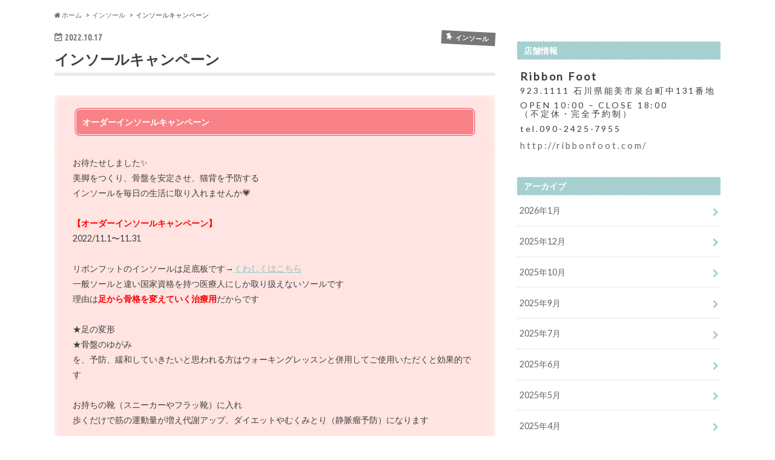

--- FILE ---
content_type: text/html; charset=UTF-8
request_url: https://ribbonfoot.com/blog/?p=3110
body_size: 11029
content:
<!doctype html>
<!--[if lt IE 7]><html lang="ja" class="no-js lt-ie9 lt-ie8 lt-ie7"><![endif]-->
<!--[if (IE 7)&!(IEMobile)]><html lang="ja" class="no-js lt-ie9 lt-ie8"><![endif]-->
<!--[if (IE 8)&!(IEMobile)]><html lang="ja" class="no-js lt-ie9"><![endif]-->
<!--[if gt IE 8]><!--> <html lang="ja" class="no-js"><!--<![endif]-->

<head>
<meta charset="utf-8">
<meta http-equiv="X-UA-Compatible" content="IE=edge">
<title>インソールキャンペーン | </title>
<meta name="HandheldFriendly" content="True">
<meta name="MobileOptimized" content="320">
<meta name="viewport" content="width=device-width, initial-scale=1.0, minimum-scale=1.0, maximum-scale=1.0, user-scalable=no">

<link rel="apple-touch-icon" href="https://ribbonfoot.com/blog/wp-content/themes/hummingbird/library/images/apple-touch-icon.png">
<link rel="icon" href="http://ribbonfoot.com/blog/wp-content/uploads/2017/07/logo-2.png">

<link rel="pingback" href="https://ribbonfoot.com/blog/xmlrpc.php">

<!--[if IE]>
<link rel="shortcut icon" href="https://ribbonfoot.com/blog/wp-content/themes/hummingbird/library/images/favicon.ico">
<![endif]-->
<!--[if lt IE 9]>
<script src="//html5shiv.googlecode.com/svn/trunk/html5.js"></script>
<script src="//css3-mediaqueries-js.googlecode.com/svn/trunk/css3-mediaqueries.js"></script>
<![endif]-->



<link rel='dns-prefetch' href='//ajax.googleapis.com' />
<link rel='dns-prefetch' href='//fonts.googleapis.com' />
<link rel='dns-prefetch' href='//maxcdn.bootstrapcdn.com' />
<link rel='dns-prefetch' href='//s.w.org' />
<link rel="alternate" type="application/rss+xml" title=" &raquo; フィード" href="https://ribbonfoot.com/blog/?feed=rss2" />
<link rel="alternate" type="application/rss+xml" title=" &raquo; コメントフィード" href="https://ribbonfoot.com/blog/?feed=comments-rss2" />
<link rel="alternate" type="application/rss+xml" title=" &raquo; インソールキャンペーン のコメントのフィード" href="https://ribbonfoot.com/blog/?feed=rss2&#038;p=3110" />
		<script type="text/javascript">
			window._wpemojiSettings = {"baseUrl":"https:\/\/s.w.org\/images\/core\/emoji\/2.3\/72x72\/","ext":".png","svgUrl":"https:\/\/s.w.org\/images\/core\/emoji\/2.3\/svg\/","svgExt":".svg","source":{"concatemoji":"https:\/\/ribbonfoot.com\/blog\/wp-includes\/js\/wp-emoji-release.min.js"}};
			!function(t,a,e){var r,i,n,o=a.createElement("canvas"),l=o.getContext&&o.getContext("2d");function c(t){var e=a.createElement("script");e.src=t,e.defer=e.type="text/javascript",a.getElementsByTagName("head")[0].appendChild(e)}for(n=Array("flag","emoji4"),e.supports={everything:!0,everythingExceptFlag:!0},i=0;i<n.length;i++)e.supports[n[i]]=function(t){var e,a=String.fromCharCode;if(!l||!l.fillText)return!1;switch(l.clearRect(0,0,o.width,o.height),l.textBaseline="top",l.font="600 32px Arial",t){case"flag":return(l.fillText(a(55356,56826,55356,56819),0,0),e=o.toDataURL(),l.clearRect(0,0,o.width,o.height),l.fillText(a(55356,56826,8203,55356,56819),0,0),e===o.toDataURL())?!1:(l.clearRect(0,0,o.width,o.height),l.fillText(a(55356,57332,56128,56423,56128,56418,56128,56421,56128,56430,56128,56423,56128,56447),0,0),e=o.toDataURL(),l.clearRect(0,0,o.width,o.height),l.fillText(a(55356,57332,8203,56128,56423,8203,56128,56418,8203,56128,56421,8203,56128,56430,8203,56128,56423,8203,56128,56447),0,0),e!==o.toDataURL());case"emoji4":return l.fillText(a(55358,56794,8205,9794,65039),0,0),e=o.toDataURL(),l.clearRect(0,0,o.width,o.height),l.fillText(a(55358,56794,8203,9794,65039),0,0),e!==o.toDataURL()}return!1}(n[i]),e.supports.everything=e.supports.everything&&e.supports[n[i]],"flag"!==n[i]&&(e.supports.everythingExceptFlag=e.supports.everythingExceptFlag&&e.supports[n[i]]);e.supports.everythingExceptFlag=e.supports.everythingExceptFlag&&!e.supports.flag,e.DOMReady=!1,e.readyCallback=function(){e.DOMReady=!0},e.supports.everything||(r=function(){e.readyCallback()},a.addEventListener?(a.addEventListener("DOMContentLoaded",r,!1),t.addEventListener("load",r,!1)):(t.attachEvent("onload",r),a.attachEvent("onreadystatechange",function(){"complete"===a.readyState&&e.readyCallback()})),(r=e.source||{}).concatemoji?c(r.concatemoji):r.wpemoji&&r.twemoji&&(c(r.twemoji),c(r.wpemoji)))}(window,document,window._wpemojiSettings);
		</script>
		<style type="text/css">
img.wp-smiley,
img.emoji {
	display: inline !important;
	border: none !important;
	box-shadow: none !important;
	height: 1em !important;
	width: 1em !important;
	margin: 0 .07em !important;
	vertical-align: -0.1em !important;
	background: none !important;
	padding: 0 !important;
}
</style>
<link rel='stylesheet' id='style-css'  href='https://ribbonfoot.com/blog/wp-content/themes/hummingbird/style.css' type='text/css' media='all' />
<link rel='stylesheet' id='slider-css'  href='https://ribbonfoot.com/blog/wp-content/themes/hummingbird/library/css/bx-slider.css' type='text/css' media='all' />
<link rel='stylesheet' id='animate-css'  href='https://ribbonfoot.com/blog/wp-content/themes/hummingbird/library/css/animate.min.css' type='text/css' media='all' />
<link rel='stylesheet' id='shortcode-css'  href='https://ribbonfoot.com/blog/wp-content/themes/hummingbird/library/css/shortcode.css' type='text/css' media='all' />
<link rel='stylesheet' id='gf_Ubuntu-css'  href='//fonts.googleapis.com/css?family=Ubuntu+Condensed' type='text/css' media='all' />
<link rel='stylesheet' id='gf_Lato-css'  href='//fonts.googleapis.com/css?family=Lato' type='text/css' media='all' />
<link rel='stylesheet' id='fontawesome-css'  href='//maxcdn.bootstrapcdn.com/font-awesome/4.6.0/css/font-awesome.min.css' type='text/css' media='all' />
<script type='text/javascript' src='//ajax.googleapis.com/ajax/libs/jquery/1.12.2/jquery.min.js'></script>
<link rel='https://api.w.org/' href='https://ribbonfoot.com/blog/index.php?rest_route=/' />
<link rel="canonical" href="https://ribbonfoot.com/blog/?p=3110" />
<link rel='shortlink' href='https://ribbonfoot.com/blog/?p=3110' />
<link rel="alternate" type="application/json+oembed" href="https://ribbonfoot.com/blog/index.php?rest_route=%2Foembed%2F1.0%2Fembed&#038;url=https%3A%2F%2Fribbonfoot.com%2Fblog%2F%3Fp%3D3110" />
<link rel="alternate" type="text/xml+oembed" href="https://ribbonfoot.com/blog/index.php?rest_route=%2Foembed%2F1.0%2Fembed&#038;url=https%3A%2F%2Fribbonfoot.com%2Fblog%2F%3Fp%3D3110&#038;format=xml" />
<style type="text/css">
body{color: #3E3E3E;}
a{color: #a5d0cf;}
a:hover{color: #E69B9B;}
#main article footer .post-categories li a,#main article footer .tags a{  background: #a5d0cf;  border:1px solid #a5d0cf;}
#main article footer .tags a{color:#a5d0cf; background: none;}
#main article footer .post-categories li a:hover,#main article footer .tags a:hover{ background:#E69B9B;  border-color:#E69B9B;}
input[type="text"],input[type="password"],input[type="datetime"],input[type="datetime-local"],input[type="date"],input[type="month"],input[type="time"],input[type="week"],input[type="number"],input[type="email"],input[type="url"],input[type="search"],input[type="tel"],input[type="color"],select,textarea,.field { background-color: #FFFFFF;}
/*ヘッダー*/
.header{background: #a5d0cf; color: #ffffff;}
#logo a,.nav li a,.nav_btn{color: #ffffff;}
#logo a:hover,.nav li a:hover{color:#FFFF00;}
@media only screen and (min-width: 768px) {
.nav ul {background: #ffffff;}
.nav li ul.sub-menu li a{color: #000000;}
}
/*メインエリア*/
.widgettitle {background: #a5d0cf; color:  #ffffff;}
.widget li a:after{color: #a5d0cf!important;}
/* 投稿ページ */
.entry-content h2{background: #777777;}
.entry-content h3{border-color: #777777;}
.entry-content ul li:before{ background: #777777;}
.entry-content ol li:before{ background: #777777;}
/* カテゴリーラベル */
.post-list-card .post-list .eyecatch .cat-name,.top-post-list .post-list .eyecatch .cat-name,.byline .cat-name,.single .authorbox .author-newpost li .cat-name,.related-box li .cat-name,#top_carousel .bx-wrapper ul li .osusume-label{background: #777777; color:  #ffffff;}
/* CTA */
.cta-inner{ background: #ffffff;}
/* ボタンの色 */
.btn-wrap a{background: #a5d0cf;border: 1px solid #a5d0cf;}
.btn-wrap a:hover{background: #E69B9B;}
.btn-wrap.simple a{border:1px solid #a5d0cf;color:#a5d0cf;}
.btn-wrap.simple a:hover{background:#a5d0cf;}
.readmore a{border:1px solid #a5d0cf;color:#a5d0cf;}
.readmore a:hover{background:#a5d0cf;color:#fff;}
/* サイドバー */
.widget a{text-decoration:none; color:#666666;}
.widget a:hover{color:#999999;}
/*フッター*/
#footer-top{background-color: #ffffff; color: #000000;}
.footer a,#footer-top a{color: #000000;}
#footer-top .widgettitle{color: #000000;}
.footer {background-color: #ffffff;color: #000000;}
.footer-links li:before{ color: #a5d0cf;}
/* ページネーション */
.pagination a, .pagination span,.page-links a{border-color: #a5d0cf; color: #a5d0cf;}
.pagination .current,.pagination .current:hover,.page-links ul > li > span{background-color: #a5d0cf; border-color: #a5d0cf;}
.pagination a:hover, .pagination a:focus,.page-links a:hover, .page-links a:focus{background-color: #a5d0cf; color: #fff;}
/* OTHER */
ul.wpp-list li a:before{background: #a5d0cf;color: #ffffff;}
.blue-btn, .comment-reply-link, #submit { background-color: #a5d0cf; }
.blue-btn:hover, .comment-reply-link:hover, #submit:hover, .blue-btn:focus, .comment-reply-link:focus, #submit:focus {background-color: #E69B9B; }
</style>
<style type="text/css" id="custom-background-css">
body.custom-background { background-color: #ffffff; }
</style>
		<style type="text/css" id="wp-custom-css">
			.widgettitle {
    color: #fff;
    font-size: 14px;
   	padding: 0px 0;
    border-radius: 3px; 
    box-shadow: 0 0 0px rgba(0, 0, 0, 0.2) inset;
}
.widgettitle span {
    padding: 0.3em 0.8em;
}

#custom_header .en {
     font-family: inherit;
	letter-spacing: 0.08em;
	font-size: 36px
}		</style>
	</head>

<body class="post-template-default single single-post postid-3110 single-format-standard custom-background">

<div id="container" class=" ">

<header class="header" role="banner">
<div id="inner-header" class="wrap cf">
<p class="site_description"></p><div id="logo" class="gf">
<p class="h1 text"><a href="https://ribbonfoot.com/blog"></a></p>
</div>

<nav id="g_nav" role="navigation">

</nav>
<button id="drawerBtn" class="nav_btn"></button>
<script type="text/javascript">
jQuery(function( $ ){
var menu = $('#g_nav'),
    menuBtn = $('#drawerBtn'),
    body = $(document.body),     
    menuWidth = menu.outerWidth();                
     
    menuBtn.on('click', function(){
    body.toggleClass('open');
        if(body.hasClass('open')){
            body.animate({'left' : menuWidth }, 300);            
            menu.animate({'left' : 0 }, 300);                    
        } else {
            menu.animate({'left' : -menuWidth }, 300);
            body.animate({'left' : 0 }, 300);            
        }             
    });
});    
</script>

</div>
</header>
<div id="breadcrumb" class="breadcrumb inner wrap cf"><ul><li itemscope itemtype="//data-vocabulary.org/Breadcrumb"><a href="https://ribbonfoot.com/blog/" itemprop="url"><i class="fa fa-home"></i><span itemprop="title"> ホーム</span></a></li><li itemscope itemtype="//data-vocabulary.org/Breadcrumb"><a href="https://ribbonfoot.com/blog/?cat=21" itemprop="url"><span itemprop="title">インソール</span></a></li><li>インソールキャンペーン</li></ul></div>
<div id="content">
<div id="inner-content" class="wrap cf">

<main id="main" class="m-all t-all d-5of7 cf" role="main">
<article id="post-3110" class="cf post-3110 post type-post status-publish format-standard has-post-thumbnail hentry category-21 category-2" role="article">
<header class="article-header entry-header animated fadeInDown">
<p class="byline entry-meta vcard cf">
<time class="date gf entry-date updated">2022.10.17</time>
<time class="date gf entry-date undo updated" datetime="2022-11-17">2022.11.17</time>

<span class="cat-name cat-id-21">インソール</span><span class="writer" style="display: none;"><span class="name author"><span class="fn">ribbonnfoot</span></span></span>
</p>
<h1 class="entry-title single-title" itemprop="headline" rel="bookmark">インソールキャンペーン</h1>
</header>



<section class="entry-content cf">


<div style="padding: 10px 20px; margin: 10px; background: #ffe4e1; box-shadow: #ffe4e1 0px 0px 10px 10px; font-size: 90%; text-align: left;">
<fieldset style="background: #f98289; padding: 10px; border: 4px double #ffffff; border-radius: 10px;"><span style="color: #ffffff;"><strong>オーダーインソールキャンペーン</strong></span></fieldset>
</div>
<div style="padding: 10px 20px; margin: 10px; background: #ffe4e1; box-shadow: #ffe4e1 0px 0px 10px 10px; font-size: 90%; text-align: left;">
<p>お待たせしました✨<br />
美脚をつくり、骨盤を安定させ、猫背を予防する<br />
インソールを毎日の生活に取り入れませんか&#x1f497;<br />
⁡<br />
<span style="color: #ff0000;"><strong>【オーダーインソールキャンペーン】</strong></span><br />
2022/11.1〜11.31<br />
⁡<br />
リボンフットのインソールは足底板です→<span style="color: #ff0000;"><strong><a href="https://www.ribbonfoot.com/insole.html">くわしくはこちら</a></strong></span><br />
一般ソールと違い国家資格を持つ医療人にしか取り扱えないソールです<br />
理由は<strong><span style="color: #ff0000;">足から骨格を変えていく治療用</span></strong>だからです<br />
⁡<br />
★足の変形<br />
★骨盤のゆがみ<br />
を、予防、緩和していきたいと思われる方はウォーキングレッスンと併用してご使用いただくと効果的です<br />
⁡<br />
お持ちの靴（スニーカーやフラッ靴）に入れ<br />
歩くだけで筋の運動量が増え代謝アップ、ダイエットやむくみとり（静脈瘤予防）になります<br />
⁡<br />
猫背や反り腰は骨盤の位置が定まらないためにおこっています<br />
⁡<br />
足元が安定すると腰は定りやすいため腰が立ちます<br />
特に下半身痩せや美姿勢を目指す方は腰の安定は必須<br />
⁡<br />
足底板は足腰を支えるマストアイテムなのです&#x1f460;✨<br />
<img class="alignnone size-medium wp-image-1625" src="http://ribbonfoot.com/blog/wp-content/uploads/2020/06/S__5857285-225x300.jpg" alt="" width="225" height="300" srcset="https://ribbonfoot.com/blog/wp-content/uploads/2020/06/S__5857285-225x300.jpg 225w, https://ribbonfoot.com/blog/wp-content/uploads/2020/06/S__5857285-768x1023.jpg 768w, https://ribbonfoot.com/blog/wp-content/uploads/2020/06/S__5857285-769x1024.jpg 769w, https://ribbonfoot.com/blog/wp-content/uploads/2020/06/S__5857285-728x969.jpg 728w, https://ribbonfoot.com/blog/wp-content/uploads/2020/06/S__5857285.jpg 1110w" sizes="(max-width: 225px) 100vw, 225px" /><img class="alignnone size-full wp-image-1443" src="http://ribbonfoot.com/blog/wp-content/uploads/2020/05/インソール.jpg" alt="" width="300" height="300" srcset="https://ribbonfoot.com/blog/wp-content/uploads/2020/05/インソール.jpg 300w, https://ribbonfoot.com/blog/wp-content/uploads/2020/05/インソール-150x150.jpg 150w" sizes="(max-width: 300px) 100vw, 300px" /></p>
<p>ぜひこの機会にファーストインソール<br />
1ペアお持ちの方はぜひ異なるタイプも✨<br />
<img class="alignnone size-full wp-image-1440" src="http://ribbonfoot.com/blog/wp-content/uploads/2020/05/item01_slide04@2x-300x300.jpg" alt="" width="300" height="300" srcset="https://ribbonfoot.com/blog/wp-content/uploads/2020/05/item01_slide04@2x-300x300.jpg 300w, https://ribbonfoot.com/blog/wp-content/uploads/2020/05/item01_slide04@2x-300x300-150x150.jpg 150w" sizes="(max-width: 300px) 100vw, 300px" /><br />
靴と用途に合わせて選べます<br />
⁡<br />
オーダーのためご注文から約２～３週間後のお渡しとなります</p>
<p><strong>インソール代金　66,000円（税込）</strong></p>
<p><strong>インソール代金に含まれるもの</strong><br />
✅カウンセリング<br />
✅採寸<br />
✅足型計測・型どり<br />
✅姿勢チェック<br />
✅製作費<br />
✅保証（本体2年/その他9カ月）</p>
<p><strong>インソール代金に含まれないもの</strong><br />
✅保証期間後のメンテナンス代</p>
<p><strong>インソールキャンペーン中のご注文の方に</strong><br />
<strong>2022年11月1～31日</strong></p>
<p><span style="color: #ff0000;"><strong>ウォーキングレッスンプレゼント&#x1f381;</strong></span><br />
⁡<br />
&#x1f170;️パーソナル60分2回（16,000円分）<br />
※ご希望日に承ります（期限：2022/12月末まで）<br />
または<br />
&#x1f171;️グループ90分6回（15,000円分）<br />
※<a href="http://ribbonfoot.com/blog/?p=3056">日程はこちら</a>（期限：インソールご注文日から3カ月）<br />
⁡<br />
✨2ペア以上ご注文の場合の特典もあり✨<br />
⁡<br />
遠方の方もご相談ください<br />
レッスンはzoomでも可能です✨</p>
<p><strong><span style="color: #ff0000;">すでにご愛用の方に&#x1f497;</span></strong><br />
カバーやクッション張替えなどメンテナンスはされていますか？<br />
新年に向けてリフレッシュしましょう！<br />
メンテナンスの方には保湿ネイルオイル（手足に使えます）プレゼント♪<br />
<img class="alignnone size-medium wp-image-3115" src="http://ribbonfoot.com/blog/wp-content/uploads/2022/10/S__22347787-300x196.jpg" alt="" width="300" height="196" srcset="https://ribbonfoot.com/blog/wp-content/uploads/2022/10/S__22347787-300x196.jpg 300w, https://ribbonfoot.com/blog/wp-content/uploads/2022/10/S__22347787-768x503.jpg 768w, https://ribbonfoot.com/blog/wp-content/uploads/2022/10/S__22347787-1024x671.jpg 1024w, https://ribbonfoot.com/blog/wp-content/uploads/2022/10/S__22347787-728x477.jpg 728w, https://ribbonfoot.com/blog/wp-content/uploads/2022/10/S__22347787.jpg 1582w" sizes="(max-width: 300px) 100vw, 300px" /></p>
<p><img class="alignnone size-medium wp-image-1354" src="http://ribbonfoot.com/blog/wp-content/uploads/2020/04/S__4595717-1-225x300.jpg" alt="" width="225" height="300" srcset="https://ribbonfoot.com/blog/wp-content/uploads/2020/04/S__4595717-1-225x300.jpg 225w, https://ribbonfoot.com/blog/wp-content/uploads/2020/04/S__4595717-1-768x1023.jpg 768w, https://ribbonfoot.com/blog/wp-content/uploads/2020/04/S__4595717-1-769x1024.jpg 769w, https://ribbonfoot.com/blog/wp-content/uploads/2020/04/S__4595717-1-728x969.jpg 728w, https://ribbonfoot.com/blog/wp-content/uploads/2020/04/S__4595717-1.jpg 1110w" sizes="(max-width: 225px) 100vw, 225px" /><br />
ブーツやスニーカー、毎日の靴に入れて履くだけで下半身がスッキリ✨<br />
お問い合わせは下記からお待ちしています&#x1f497;</p>
<div style="background: #ffeeee; padding: 10px; border-radius: 10px; border: 2px dotted #ff0000;"><span style="color: #ff0000;"><span style="color: #ff0000;"><b>リボンフット<br />
</b></span></span>10:00～/日・祝休み<br />
石川県能美市泉台町中131番地<br />
https://ribbonfoot.com<br />
<a href="https://lin.ee/8du2FLM"><strong>お問い合わせ・ご予約は公式LINEが便利です</strong></a></div>
</div>
<p>&nbsp;</p>


</section>


<footer class="article-footer">
<ul class="post-categories">
	<li><a href="https://ribbonfoot.com/blog/?cat=21" rel="category">インソール</a></li>
	<li><a href="https://ribbonfoot.com/blog/?cat=2" rel="category">ウォーキング</a></li></ul>




	<div id="respond" class="comment-respond">
		<h3 id="reply-title" class="comment-reply-title">コメントを残す <small><a rel="nofollow" id="cancel-comment-reply-link" href="/blog/?p=3110#respond" style="display:none;">コメントをキャンセル</a></small></h3>			<form action="https://ribbonfoot.com/blog/wp-comments-post.php" method="post" id="commentform" class="comment-form" novalidate>
				<p class="comment-notes"><span id="email-notes">メールアドレスが公開されることはありません。</span> <span class="required">*</span> が付いている欄は必須項目です</p><p class="comment-form-comment"><label for="comment">コメント</label> <textarea id="comment" name="comment" cols="45" rows="8" maxlength="65525" aria-required="true" required="required"></textarea></p><p class="comment-form-author"><label for="author">名前 <span class="required">*</span></label> <input id="author" name="author" type="text" value="" size="30" maxlength="245" aria-required='true' required='required' /></p>
<p class="comment-form-email"><label for="email">メール <span class="required">*</span></label> <input id="email" name="email" type="email" value="" size="30" maxlength="100" aria-describedby="email-notes" aria-required='true' required='required' /></p>
<p class="comment-form-url"><label for="url">サイト</label> <input id="url" name="url" type="url" value="" size="30" maxlength="200" /></p>
<p class="form-submit"><input name="submit" type="submit" id="submit" class="submit" value="コメントを送信" /> <input type='hidden' name='comment_post_ID' value='3110' id='comment_post_ID' />
<input type='hidden' name='comment_parent' id='comment_parent' value='0' />
</p>			</form>
			</div><!-- #respond -->
	
</footer>
</article>

<div class="np-post">
<div class="navigation">
<div class="prev np-post-list">
<a href="https://ribbonfoot.com/blog/?p=3156" class="cf">
<figure class="eyecatch"><img width="150" height="150" src="https://ribbonfoot.com/blog/wp-content/uploads/2022/02/S__15695899-150x150.jpg" class="attachment-thumbnail size-thumbnail wp-post-image" alt="" /></figure>
<span class="ttl">2023年ビューティクラス開講</span>
</a>
</div>

<div class="next np-post-list">
<a href="https://ribbonfoot.com/blog/?p=3096" class="cf">
<span class="ttl">ステージ練習スタート♪</span>
<figure class="eyecatch"><img width="150" height="150" src="https://ribbonfoot.com/blog/wp-content/uploads/2022/10/S__21987351-150x150.jpg" class="attachment-thumbnail size-thumbnail wp-post-image" alt="" /></figure>
</a>
</div>
</div>
</div>

  <div class="related-box original-related wow animated bounceIn cf">
    <div class="inbox">
	    <h2 class="related-h h_ttl"><span class="gf">RECOMMEND</span>こちらの記事も人気です。</h2>
		    <div class="related-post">
				<ul class="related-list cf">

  	        <li rel="bookmark" title="ウォーキングレッスン体験会のおしらせ">
		        <a href="https://ribbonfoot.com/blog/?p=2186" rel=\"bookmark" title="ウォーキングレッスン体験会のおしらせ" class="title">
		        	<figure class="eyecatch">
	        	                <img width="360" height="230" src="https://ribbonfoot.com/blog/wp-content/uploads/2021/05/20210205_014-360x230.jpg" class="attachment-home-thum size-home-thum wp-post-image" alt="" />	        		            </figure>
					<span class="cat-name">ウォーキング</span>
					<time class="date gf">2021.7.1</time>
					<h3 class="ttl">
						ウォーキングレッスン体験会のおしらせ					</h3>
				</a>
	        </li>
  	        <li rel="bookmark" title="Careウォーク動画&#x1f497;足のお手入れ">
		        <a href="https://ribbonfoot.com/blog/?p=2711" rel=\"bookmark" title="Careウォーク動画&#x1f497;足のお手入れ" class="title">
		        	<figure class="eyecatch">
	        	                <img width="360" height="230" src="https://ribbonfoot.com/blog/wp-content/uploads/2022/02/844BAA02-5D68-4F3D-AB1F-B8E1B2A42849-360x230.jpg" class="attachment-home-thum size-home-thum wp-post-image" alt="" />	        		            </figure>
					<span class="cat-name">ウォーキング</span>
					<time class="date gf">2022.2.23</time>
					<h3 class="ttl">
						Careウォーク動画&#x1f497;足のお手入れ					</h3>
				</a>
	        </li>
  	        <li rel="bookmark" title="【フェムケア】筋力測定会の日が決定！">
		        <a href="https://ribbonfoot.com/blog/?p=4178" rel=\"bookmark" title="【フェムケア】筋力測定会の日が決定！" class="title">
		        	<figure class="eyecatch">
	        	                <img width="360" height="230" src="https://ribbonfoot.com/blog/wp-content/uploads/2018/11/3-360x230.jpg" class="attachment-home-thum size-home-thum wp-post-image" alt="" />	        		            </figure>
					<span class="cat-name">ウォーキング</span>
					<time class="date gf">2024.5.24</time>
					<h3 class="ttl">
						【フェムケア】筋力測定会の日が決定！					</h3>
				</a>
	        </li>
  	        <li rel="bookmark" title="VOGUE×WAKNISTA®ステージに参加しました">
		        <a href="https://ribbonfoot.com/blog/?p=3825" rel=\"bookmark" title="VOGUE×WAKNISTA®ステージに参加しました" class="title">
		        	<figure class="eyecatch">
	        	                <img width="360" height="230" src="https://ribbonfoot.com/blog/wp-content/uploads/2023/11/S__38240331-360x230.jpg" class="attachment-home-thum size-home-thum wp-post-image" alt="" />	        		            </figure>
					<span class="cat-name">ウォーキング</span>
					<time class="date gf">2023.11.6</time>
					<h3 class="ttl">
						VOGUE×WAKNISTA®ステージに参加しました					</h3>
				</a>
	        </li>
  	        <li rel="bookmark" title="インソールご愛用者様が増えています♪">
		        <a href="https://ribbonfoot.com/blog/?p=1120" rel=\"bookmark" title="インソールご愛用者様が増えています♪" class="title">
		        	<figure class="eyecatch">
	        	                <img width="360" height="230" src="https://ribbonfoot.com/blog/wp-content/uploads/2019/12/6-360x230.jpg" class="attachment-home-thum size-home-thum wp-post-image" alt="" />	        		            </figure>
					<span class="cat-name">インソール</span>
					<time class="date gf">2019.12.12</time>
					<h3 class="ttl">
						インソールご愛用者様が増えています♪					</h3>
				</a>
	        </li>
  	        <li rel="bookmark" title="【５/31まで】足指が使えるようになるサンダル★注文受付中">
		        <a href="https://ribbonfoot.com/blog/?p=258" rel=\"bookmark" title="【５/31まで】足指が使えるようになるサンダル★注文受付中" class="title">
		        	<figure class="eyecatch">
	        	                <img src="https://ribbonfoot.com/blog/wp-content/themes/hummingbird/library/images/noimg.png" />
	        		            </figure>
					<span class="cat-name">ウォーキング</span>
					<time class="date gf">2018.5.24</time>
					<h3 class="ttl">
						【５/31まで】足指が使えるようになるサンダル★注文受付中					</h3>
				</a>
	        </li>
  	        <li rel="bookmark" title="クラウドファンディング残り一日">
		        <a href="https://ribbonfoot.com/blog/?p=1994" rel=\"bookmark" title="クラウドファンディング残り一日" class="title">
		        	<figure class="eyecatch">
	        	                <img width="360" height="230" src="https://ribbonfoot.com/blog/wp-content/uploads/2020/10/ウォーキングレッスン20201010_201012_12-360x230.jpg" class="attachment-home-thum size-home-thum wp-post-image" alt="" />	        		            </figure>
					<span class="cat-name">ウォーキング</span>
					<time class="date gf">2020.12.7</time>
					<h3 class="ttl">
						クラウドファンディング残り一日					</h3>
				</a>
	        </li>
  	        <li rel="bookmark" title="2021年グループレッスン情報">
		        <a href="https://ribbonfoot.com/blog/?p=2012" rel=\"bookmark" title="2021年グループレッスン情報" class="title">
		        	<figure class="eyecatch">
	        	                <img src="https://ribbonfoot.com/blog/wp-content/themes/hummingbird/library/images/noimg.png" />
	        		            </figure>
					<span class="cat-name">ウォーキング</span>
					<time class="date gf">2020.12.26</time>
					<h3 class="ttl">
						2021年グループレッスン情報					</h3>
				</a>
	        </li>
  
  			</ul>
	    </div>
    </div>
</div>
  
<div class="authorbox wow animated bounceIn" data-wow-delay="0.5s">
</div>
</main>
<div id="sidebar1" class="sidebar m-all t-all d-2of7 last-col cf" role="complementary">




<div id="text-2" class="widget widget_text"><h4 class="widgettitle"><span>店舗情報</span></h4>			<div class="textwidget"><div style="margin-left: 5px; letter-spacing: 0.2em; line-height: 1em;">
<p class="maintitle" style="margin-top: 20px; margin-bottom: 5px; font-weight: bold; font-size: 18px;">Ribbon Foot</p>
<ul style="font-size: 14px;">
<li style="line-height: 1em; margin-top: 10px;">923.1111 石川県能美市泉台町中131番地</li>
<li style="line-height: 1em; margin-top: 10px;">OPEN 10:00 &#8211; CLOSE 18:00<br />
（不定休・完全予約制）</li>
<li style="line-height: 1em; margin-top: 10px;">tel.090-2425-7955</li>
</ul>
<p><a href="http://ribbonfoot.com/">http://ribbonfoot.com/</a></p>
</div>
</div>
		</div><div id="archives-2" class="widget widget_archive"><h4 class="widgettitle"><span>アーカイブ</span></h4>		<ul>
			<li><a href='https://ribbonfoot.com/blog/?m=202601'>2026年1月</a></li>
	<li><a href='https://ribbonfoot.com/blog/?m=202512'>2025年12月</a></li>
	<li><a href='https://ribbonfoot.com/blog/?m=202510'>2025年10月</a></li>
	<li><a href='https://ribbonfoot.com/blog/?m=202509'>2025年9月</a></li>
	<li><a href='https://ribbonfoot.com/blog/?m=202507'>2025年7月</a></li>
	<li><a href='https://ribbonfoot.com/blog/?m=202506'>2025年6月</a></li>
	<li><a href='https://ribbonfoot.com/blog/?m=202505'>2025年5月</a></li>
	<li><a href='https://ribbonfoot.com/blog/?m=202504'>2025年4月</a></li>
	<li><a href='https://ribbonfoot.com/blog/?m=202503'>2025年3月</a></li>
	<li><a href='https://ribbonfoot.com/blog/?m=202502'>2025年2月</a></li>
	<li><a href='https://ribbonfoot.com/blog/?m=202501'>2025年1月</a></li>
	<li><a href='https://ribbonfoot.com/blog/?m=202412'>2024年12月</a></li>
	<li><a href='https://ribbonfoot.com/blog/?m=202411'>2024年11月</a></li>
	<li><a href='https://ribbonfoot.com/blog/?m=202409'>2024年9月</a></li>
	<li><a href='https://ribbonfoot.com/blog/?m=202406'>2024年6月</a></li>
	<li><a href='https://ribbonfoot.com/blog/?m=202405'>2024年5月</a></li>
	<li><a href='https://ribbonfoot.com/blog/?m=202404'>2024年4月</a></li>
	<li><a href='https://ribbonfoot.com/blog/?m=202403'>2024年3月</a></li>
	<li><a href='https://ribbonfoot.com/blog/?m=202402'>2024年2月</a></li>
	<li><a href='https://ribbonfoot.com/blog/?m=202401'>2024年1月</a></li>
	<li><a href='https://ribbonfoot.com/blog/?m=202312'>2023年12月</a></li>
	<li><a href='https://ribbonfoot.com/blog/?m=202311'>2023年11月</a></li>
	<li><a href='https://ribbonfoot.com/blog/?m=202310'>2023年10月</a></li>
	<li><a href='https://ribbonfoot.com/blog/?m=202309'>2023年9月</a></li>
	<li><a href='https://ribbonfoot.com/blog/?m=202307'>2023年7月</a></li>
	<li><a href='https://ribbonfoot.com/blog/?m=202306'>2023年6月</a></li>
	<li><a href='https://ribbonfoot.com/blog/?m=202305'>2023年5月</a></li>
	<li><a href='https://ribbonfoot.com/blog/?m=202304'>2023年4月</a></li>
	<li><a href='https://ribbonfoot.com/blog/?m=202212'>2022年12月</a></li>
	<li><a href='https://ribbonfoot.com/blog/?m=202211'>2022年11月</a></li>
	<li><a href='https://ribbonfoot.com/blog/?m=202210'>2022年10月</a></li>
	<li><a href='https://ribbonfoot.com/blog/?m=202209'>2022年9月</a></li>
	<li><a href='https://ribbonfoot.com/blog/?m=202208'>2022年8月</a></li>
	<li><a href='https://ribbonfoot.com/blog/?m=202207'>2022年7月</a></li>
	<li><a href='https://ribbonfoot.com/blog/?m=202204'>2022年4月</a></li>
	<li><a href='https://ribbonfoot.com/blog/?m=202203'>2022年3月</a></li>
	<li><a href='https://ribbonfoot.com/blog/?m=202202'>2022年2月</a></li>
	<li><a href='https://ribbonfoot.com/blog/?m=202201'>2022年1月</a></li>
	<li><a href='https://ribbonfoot.com/blog/?m=202112'>2021年12月</a></li>
	<li><a href='https://ribbonfoot.com/blog/?m=202109'>2021年9月</a></li>
	<li><a href='https://ribbonfoot.com/blog/?m=202107'>2021年7月</a></li>
	<li><a href='https://ribbonfoot.com/blog/?m=202106'>2021年6月</a></li>
	<li><a href='https://ribbonfoot.com/blog/?m=202105'>2021年5月</a></li>
	<li><a href='https://ribbonfoot.com/blog/?m=202104'>2021年4月</a></li>
	<li><a href='https://ribbonfoot.com/blog/?m=202101'>2021年1月</a></li>
	<li><a href='https://ribbonfoot.com/blog/?m=202012'>2020年12月</a></li>
	<li><a href='https://ribbonfoot.com/blog/?m=202011'>2020年11月</a></li>
	<li><a href='https://ribbonfoot.com/blog/?m=202010'>2020年10月</a></li>
	<li><a href='https://ribbonfoot.com/blog/?m=202009'>2020年9月</a></li>
	<li><a href='https://ribbonfoot.com/blog/?m=202008'>2020年8月</a></li>
	<li><a href='https://ribbonfoot.com/blog/?m=202007'>2020年7月</a></li>
	<li><a href='https://ribbonfoot.com/blog/?m=202006'>2020年6月</a></li>
	<li><a href='https://ribbonfoot.com/blog/?m=202005'>2020年5月</a></li>
	<li><a href='https://ribbonfoot.com/blog/?m=202004'>2020年4月</a></li>
	<li><a href='https://ribbonfoot.com/blog/?m=202003'>2020年3月</a></li>
	<li><a href='https://ribbonfoot.com/blog/?m=202002'>2020年2月</a></li>
	<li><a href='https://ribbonfoot.com/blog/?m=202001'>2020年1月</a></li>
	<li><a href='https://ribbonfoot.com/blog/?m=201912'>2019年12月</a></li>
	<li><a href='https://ribbonfoot.com/blog/?m=201911'>2019年11月</a></li>
	<li><a href='https://ribbonfoot.com/blog/?m=201910'>2019年10月</a></li>
	<li><a href='https://ribbonfoot.com/blog/?m=201906'>2019年6月</a></li>
	<li><a href='https://ribbonfoot.com/blog/?m=201903'>2019年3月</a></li>
	<li><a href='https://ribbonfoot.com/blog/?m=201902'>2019年2月</a></li>
	<li><a href='https://ribbonfoot.com/blog/?m=201901'>2019年1月</a></li>
	<li><a href='https://ribbonfoot.com/blog/?m=201811'>2018年11月</a></li>
	<li><a href='https://ribbonfoot.com/blog/?m=201809'>2018年9月</a></li>
	<li><a href='https://ribbonfoot.com/blog/?m=201808'>2018年8月</a></li>
	<li><a href='https://ribbonfoot.com/blog/?m=201807'>2018年7月</a></li>
	<li><a href='https://ribbonfoot.com/blog/?m=201806'>2018年6月</a></li>
	<li><a href='https://ribbonfoot.com/blog/?m=201805'>2018年5月</a></li>
	<li><a href='https://ribbonfoot.com/blog/?m=201804'>2018年4月</a></li>
	<li><a href='https://ribbonfoot.com/blog/?m=201803'>2018年3月</a></li>
	<li><a href='https://ribbonfoot.com/blog/?m=201801'>2018年1月</a></li>
	<li><a href='https://ribbonfoot.com/blog/?m=201712'>2017年12月</a></li>
	<li><a href='https://ribbonfoot.com/blog/?m=201711'>2017年11月</a></li>
	<li><a href='https://ribbonfoot.com/blog/?m=201708'>2017年8月</a></li>
	<li><a href='https://ribbonfoot.com/blog/?m=201707'>2017年7月</a></li>
		</ul>
		</div><div id="categories-2" class="widget widget_categories"><h4 class="widgettitle"><span>カテゴリー</span></h4>		<ul>
	<li class="cat-item cat-item-31"><a href="https://ribbonfoot.com/blog/?cat=31" >3か月講座 <span class="count">(9)</span></a>
</li>
	<li class="cat-item cat-item-22"><a href="https://ribbonfoot.com/blog/?cat=22" >WOMANSモデルアカデミー <span class="count">(6)</span></a>
</li>
	<li class="cat-item cat-item-20"><a href="https://ribbonfoot.com/blog/?cat=20" >こども <span class="count">(1)</span></a>
</li>
	<li class="cat-item cat-item-28"><a href="https://ribbonfoot.com/blog/?cat=28" >ご予約状況 <span class="count">(14)</span></a>
</li>
	<li class="cat-item cat-item-21"><a href="https://ribbonfoot.com/blog/?cat=21" >インソール <span class="count">(25)</span></a>
</li>
	<li class="cat-item cat-item-35"><a href="https://ribbonfoot.com/blog/?cat=35" >インフォメーション <span class="count">(1)</span></a>
</li>
	<li class="cat-item cat-item-2"><a href="https://ribbonfoot.com/blog/?cat=2" >ウォーキング <span class="count">(225)</span></a>
</li>
	<li class="cat-item cat-item-19"><a href="https://ribbonfoot.com/blog/?cat=19" >エイジングケア <span class="count">(35)</span></a>
</li>
	<li class="cat-item cat-item-30"><a href="https://ribbonfoot.com/blog/?cat=30" >オンラインレッスン <span class="count">(13)</span></a>
</li>
	<li class="cat-item cat-item-26"><a href="https://ribbonfoot.com/blog/?cat=26" >カウンセリング・体型別診断 <span class="count">(9)</span></a>
</li>
	<li class="cat-item cat-item-4"><a href="https://ribbonfoot.com/blog/?cat=4" >フットケア <span class="count">(26)</span></a>
</li>
	<li class="cat-item cat-item-34"><a href="https://ribbonfoot.com/blog/?cat=34" >ミセスコンテスト <span class="count">(5)</span></a>
</li>
	<li class="cat-item cat-item-18"><a href="https://ribbonfoot.com/blog/?cat=18" >メニュー <span class="count">(43)</span></a>
</li>
	<li class="cat-item cat-item-36"><a href="https://ribbonfoot.com/blog/?cat=36" >撮影 <span class="count">(2)</span></a>
</li>
	<li class="cat-item cat-item-32"><a href="https://ribbonfoot.com/blog/?cat=32" >撮影レッスン <span class="count">(6)</span></a>
</li>
	<li class="cat-item cat-item-1"><a href="https://ribbonfoot.com/blog/?cat=1" >未分類 <span class="count">(5)</span></a>
</li>
	<li class="cat-item cat-item-33"><a href="https://ribbonfoot.com/blog/?cat=33" >美しい立ち居振る舞い <span class="count">(17)</span></a>
</li>
	<li class="cat-item cat-item-29"><a href="https://ribbonfoot.com/blog/?cat=29" >美ボディ <span class="count">(59)</span></a>
</li>
	<li class="cat-item cat-item-37"><a href="https://ribbonfoot.com/blog/?cat=37" >講座 <span class="count">(1)</span></a>
</li>
		</ul>
</div><div id="tag_cloud-2" class="widget widget_tag_cloud"><h4 class="widgettitle"><span>タグ</span></h4><div class="tagcloud"><a href="https://ribbonfoot.com/blog/?tag=%e3%82%a6%e3%82%a9%e3%83%bc%e3%82%ad%e3%83%b3%e3%82%b0%e3%83%ac%e3%83%83%e3%82%b9%e3%83%b3" class="tag-cloud-link tag-link-6 tag-link-position-1" style="font-size: 22pt;" aria-label="ウォーキングレッスン (39個の項目)">ウォーキングレッスン</a>
<a href="https://ribbonfoot.com/blog/?tag=%e3%83%89%e3%83%ac%e3%82%b9%e3%82%a6%e3%82%a9%e3%83%bc%e3%82%ad%e3%83%b3%e3%82%b0" class="tag-cloud-link tag-link-16 tag-link-position-2" style="font-size: 17pt;" aria-label="ドレスウォーキング (15個の項目)">ドレスウォーキング</a>
<a href="https://ribbonfoot.com/blog/?tag=%e3%83%8f%e3%82%a4%e3%83%92%e3%83%bc%e3%83%ab" class="tag-cloud-link tag-link-17 tag-link-position-3" style="font-size: 17.75pt;" aria-label="ハイヒール (17個の項目)">ハイヒール</a>
<a href="https://ribbonfoot.com/blog/?tag=%e3%83%9c%e3%83%87%e3%82%a3%e3%83%a1%e3%82%a4%e3%82%af" class="tag-cloud-link tag-link-7 tag-link-position-4" style="font-size: 20.5pt;" aria-label="ボディメイク (29個の項目)">ボディメイク</a>
<a href="https://ribbonfoot.com/blog/?tag=%e3%83%a1%e3%83%8b%e3%83%a5%e3%83%bc" class="tag-cloud-link tag-link-27 tag-link-position-5" style="font-size: 8pt;" aria-label="メニュー (2個の項目)">メニュー</a>
<a href="https://ribbonfoot.com/blog/?tag=%e3%83%a2%e3%83%87%e3%83%ab%e3%82%a6%e3%82%a9%e3%83%bc%e3%82%ad%e3%83%b3%e3%82%b0" class="tag-cloud-link tag-link-11 tag-link-position-6" style="font-size: 18pt;" aria-label="モデルウォーキング (18個の項目)">モデルウォーキング</a>
<a href="https://ribbonfoot.com/blog/?tag=%e5%a4%96%e5%8f%8d%e6%af%8d%e8%b6%be" class="tag-cloud-link tag-link-23 tag-link-position-7" style="font-size: 11.75pt;" aria-label="外反母趾 (5個の項目)">外反母趾</a>
<a href="https://ribbonfoot.com/blog/?tag=%e5%ad%90%e3%81%a9%e3%82%82%e3%81%ae%e8%b6%b3" class="tag-cloud-link tag-link-9 tag-link-position-8" style="font-size: 15pt;" aria-label="子どもの足 (10個の項目)">子どもの足</a>
<a href="https://ribbonfoot.com/blog/?tag=%e7%94%a3%e5%be%8c%e3%83%80%e3%82%a4%e3%82%a8%e3%83%83%e3%83%88" class="tag-cloud-link tag-link-10 tag-link-position-9" style="font-size: 18pt;" aria-label="産後ダイエット (18個の項目)">産後ダイエット</a>
<a href="https://ribbonfoot.com/blog/?tag=%e7%be%8e%e3%81%97%e3%81%84%e6%ad%a9%e3%81%8d" class="tag-cloud-link tag-link-13 tag-link-position-10" style="font-size: 19.5pt;" aria-label="美しい歩き (24個の項目)">美しい歩き</a>
<a href="https://ribbonfoot.com/blog/?tag=%e7%be%8e%e8%84%9a" class="tag-cloud-link tag-link-12 tag-link-position-11" style="font-size: 19.25pt;" aria-label="美脚 (23個の項目)">美脚</a>
<a href="https://ribbonfoot.com/blog/?tag=%e8%b6%b3%e3%81%8c%e7%97%9b%e3%81%84" class="tag-cloud-link tag-link-24 tag-link-position-12" style="font-size: 13.875pt;" aria-label="足が痛い (8個の項目)">足が痛い</a>
<a href="https://ribbonfoot.com/blog/?tag=%e8%b6%b3%e3%81%ae%e3%83%88%e3%83%a9%e3%83%96%e3%83%ab" class="tag-cloud-link tag-link-25 tag-link-position-13" style="font-size: 14.5pt;" aria-label="足のトラブル (9個の項目)">足のトラブル</a>
<a href="https://ribbonfoot.com/blog/?tag=%e8%b6%b3%e8%82%b2" class="tag-cloud-link tag-link-8 tag-link-position-14" style="font-size: 15.875pt;" aria-label="足育 (12個の項目)">足育</a>
<a href="https://ribbonfoot.com/blog/?tag=%e9%ad%85%e3%81%9b%e3%82%8b%e3%82%a6%e3%82%a9%e3%83%bc%e3%82%ad%e3%83%b3%e3%82%b0" class="tag-cloud-link tag-link-14 tag-link-position-15" style="font-size: 19.5pt;" aria-label="魅せるウォーキング (24個の項目)">魅せるウォーキング</a>
<a href="https://ribbonfoot.com/blog/?tag=%e9%ad%85%e5%8a%9b%e3%82%a2%e3%83%83%e3%83%97" class="tag-cloud-link tag-link-15 tag-link-position-16" style="font-size: 19.25pt;" aria-label="魅力アップ (23個の項目)">魅力アップ</a></div>
</div><div id="text-3" class="widget widget_text"><h4 class="widgettitle"><span>リンク</span></h4>			<div class="textwidget"><p><a href="https://ja-jp.facebook.com" target="brank"><img class="" src="http://plus-knzw.com/img/f_wp.png" width="20" height="20" />  facebook</a></p>
<p><a href="https://www.instagram.com/" target="brank"><img class="" src="http://plus-knzw.com/img/i_wp.png" width="20" height="20" />  Instagram</a></p>
</div>
		</div>

</div></div>
</div>
<div id="page-top">
	<a href="#header" title="ページトップへ"><i class="fa fa-chevron-up"></i></a>
</div>
<div id="footer-top" class="wow animated fadeIn cf">
	<div class="inner wrap">
				
				
			</div>
</div>

<footer id="footer" class="footer" role="contentinfo">
	<div id="inner-footer" class="wrap cf">
		<nav role="navigation">
					</nav>
		<p class="source-org copyright">Copyright 2017 Ribbon Foot</p>
	</div>
</footer>
</div>
<script type='text/javascript' src='https://ribbonfoot.com/blog/wp-content/themes/hummingbird/library/js/libs/wow.min.js'></script>
<script type='text/javascript' src='https://ribbonfoot.com/blog/wp-content/themes/hummingbird/library/js/scripts.js'></script>
<script type='text/javascript' src='https://ribbonfoot.com/blog/wp-content/themes/hummingbird/library/js/libs/modernizr.custom.min.js'></script>
<script type='text/javascript' src='https://ribbonfoot.com/blog/wp-includes/js/wp-embed.min.js'></script>
</body>
</html>